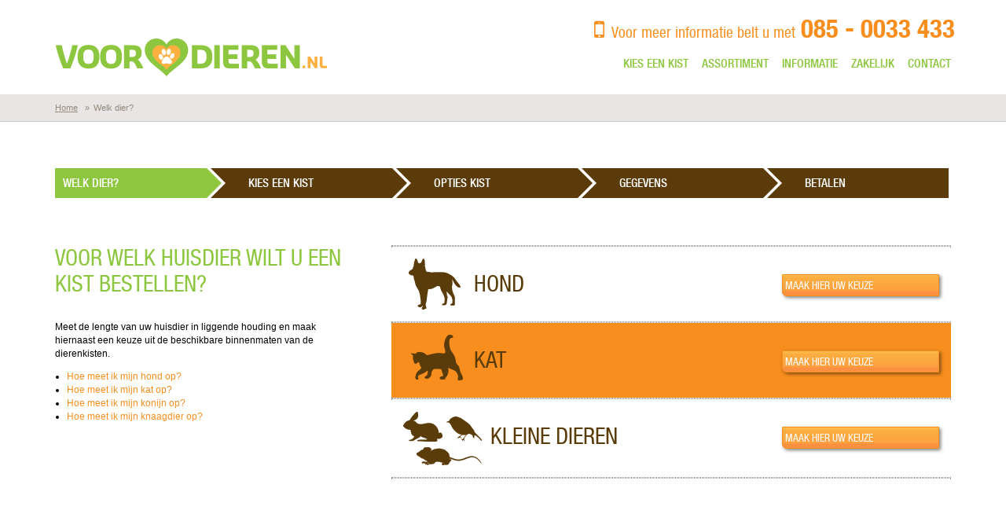

--- FILE ---
content_type: text/html; charset=UTF-8
request_url: https://voordieren.nl/shop.categories/id=2
body_size: 3574
content:
<!DOCTYPE HTML>
<html id="html" xmlns="http://www.w3.org/1999/xhtml" lang="" class="no-js desktop">
<head>
	<title>Begraaf of cremeer uw huisdier in een dierendoodskist</title>
	
	<!-- set charset -->
	<meta http-equiv="Content-Type" content="text/html; charset=UTF-8"/>
	
	<!-- searchmachines meta tags -->
	<meta name="description" content="Bent u op zoek naar een waardig afscheid voor uw geliefde huisdier bij het dierencrematorium, dierenbegraafplaats of in eigen tuin? Kies ervoor om uw hond, kat of ander huisdier te begraven of cremeren in een dieren grafkist."/>
	<meta name="keywords" content="dierenuitvaart, dierenuitvaartkist, dierendoodskist, dieren grafkist, dierenkist, huisdierkist, crematie huisdier, crematie hond, crematie kat, dierencrematie, dierencrematorium, dierenbegraafplaats, huisdierbegrafenis, dierenafscheid, dierenurn"/>
	<meta name="language" content=""/>

	<!-- og -->
	<meta property="og:image" content="https://voordieren.nl/img/logo.jpg"/>
	<meta property="og:title" content="Begraaf of cremeer uw huisdier in een dierendoodskist"/>
	<meta property="og:site_name" content="VoorDieren.nl"/>
	
	<!-- mobile -->
	<meta id="meta_viewport" name="viewport" content="width=device-width"/>  
	
		
	<!-- base -->
	<base href="https://voordieren.nl/"/>
	
	<!-- favicon -->
	<link rel="shortcut icon" href="https://voordieren.nl/favicon.ico" type="image/x-icon" />
	
	<!-- fonts -->
	<link rel="StyleSheet" href="css/fonts/font-awesome.min.css" type="text/css"/>
	<link rel="StyleSheet" href="css/fonts/helveticaneue.css" type="text/css"/>
	
	<!-- css -->	
	<link rel="StyleSheet" href="css/bootstrap.css" type="text/css"/>
	<link rel="StyleSheet" href="css/cerabox.css" type="text/css"/>
	<link rel="StyleSheet" href="css/default.css" type="text/css"/>
	<link rel="StyleSheet" href="css/desktop.css?v=1" type="text/css"/>
	<link rel="StyleSheet" href="css/mobile.css" type="text/css"/>
	<link rel="StyleSheet" href="css/spectrum.css" type="text/css"/>
	
	<!-- jquery -->
	<script type="text/javascript" src="https://ajax.googleapis.com/ajax/libs/jquery/1.10.1/jquery.js"></script>
	<script> var $j = jQuery.noConflict(); </script>
	<script src="js/greensock/tweenmax.min.js"></script>
	<script src="js/greensock/jquery.gsap.min.js"></script>	
	
	<!-- javascript -->
	<script type="text/javascript" src="js/respond.js"></script>
	<script type="text/javascript" src="js/mootools-core.js"></script>
	<script type="text/javascript" src="js/mootools-more.js"></script>
	<script type="text/javascript" src="js/modernizr.js"></script>
	<script type="text/javascript" src="js/spectrum.js"></script>
	<script type="text/javascript" src="js/purr.js"></script>
	<script type="text/javascript" src="js/cerabox.js"></script>
	<script type="text/javascript" src="js/ui.js"></script>
	<script type="text/javascript" src="js/scripts.js"></script>
	
		
			
	
	<!--[if lt IE 9]>
		<script src="https://ie7-js.googlecode.com/svn/version/2.1(beta4)/IE9.js"></script>
	<![endif]-->

			<!-- conversion/tracking/analytics scripts -->
		<script>
  (function(i,s,o,g,r,a,m){i['GoogleAnalyticsObject']=r;i[r]=i[r]||function(){
  (i[r].q=i[r].q||[]).push(arguments)},i[r].l=1*new Date();a=s.createElement(o),
  m=s.getElementsByTagName(o)[0];a.async=1;a.src=g;m.parentNode.insertBefore(a,m)
  })(window,document,'script','//www.google-analytics.com/analytics.js','ga');

  ga('create', 'UA-55168842-1', 'auto');
  ga('send', 'pageview');

</script>		
</head>
<body id="body" class="shop categories">

	<div id="fb-root"></div>
	<script>(function(d, s, id) {
	  var js, fjs = d.getElementsByTagName(s)[0];
	  if (d.getElementById(id)) return;
	  js = d.createElement(s); js.id = id;
	  js.src = "//connect.facebook.net/en_US/sdk.js#xfbml=1&appId=100881416679212&version=v2.0";
	  fjs.parentNode.insertBefore(js, fjs);
	}(document, 'script', 'facebook-jssdk'));</script>

	<div id="site">
	
		<div id="header" class="clearfix">
			
			<div class="main">
				<div class="container clearfix">
				
					<h3 class="call clearfix"><span class="fa fa-mobile"></span> Voor meer informatie belt u met <strong>085 - 0033 433</strong></h3>

					<div class="logo"><a href="https://voordieren.nl/home" class="hide-text"><h2>VoorDieren.nl</h2></a></div>

						
					
						<div class="menu clearfix">
							<ul class="list-inline pull-right">
																	<li class=""><a href="https://voordieren.nl/kies-een-dierenkist" rel="" class="">Kies een kist</a>
																			</li>
																	<li class=""><a href="https://voordieren.nl/assortiment" rel="" class="">Assortiment</a>
																			</li>
																	<li class=""><a href="https://voordieren.nl/informatie-over-dierenkisten" rel="" class="">Informatie</a>
																				<ul>
																							<li><a href="https://voordieren.nl/begraven-in-een-dierenkist" rel="" class="">Begraven in een dierenkist</a></li>
																							<li><a href="https://voordieren.nl/cremeren-in-een-dierenkist" rel="" class="">Cremeren in een dierenkist</a></li>
																							<li><a href="https://voordieren.nl/kistsoorten" rel="" class="">Kistsoorten</a></li>
																							<li><a href="https://voordieren.nl/materiaal-van-de-kisten" rel="" class="">Materiaal van de kisten</a></li>
																							<li><a href="https://voordieren.nl/personaliseer-je-dierenkist" rel="" class="">Personaliseren</a></li>
																							<li><a href="https://voordieren.nl/educatie" rel="" class="">Educatie</a></li>
																					</ul>
																			</li>
																	<li class=""><a href="https://voordieren.nl/zakelijk" rel="" class="">Zakelijk</a>
																			</li>
																	<li class=""><a href="https://voordieren.nl/contact" rel="" class="">Contact</a>
																			</li>
															</ul>
						</div>
						
						<!--
						<div class="menu mobile_menu no_desktop">
							<select id="mobile_menu">
																	<option value="https://voordieren.nl/kies-een-dierenkist" >Kies een kist</option>
																										<option value="https://voordieren.nl/assortiment" >Assortiment</option>
																										<option value="https://voordieren.nl/informatie-over-dierenkisten" >Informatie</option>
										
																					<option value="https://voordieren.nl/begraven-in-een-dierenkist" >&nbsp;&nbsp;-&nbsp;&nbsp;Begraven in een dierenkist</a></option>
																					<option value="https://voordieren.nl/cremeren-in-een-dierenkist" >&nbsp;&nbsp;-&nbsp;&nbsp;Cremeren in een dierenkist</a></option>
																					<option value="https://voordieren.nl/kistsoorten" >&nbsp;&nbsp;-&nbsp;&nbsp;Kistsoorten</a></option>
																					<option value="https://voordieren.nl/materiaal-van-de-kisten" >&nbsp;&nbsp;-&nbsp;&nbsp;Materiaal van de kisten</a></option>
																					<option value="https://voordieren.nl/personaliseer-je-dierenkist" >&nbsp;&nbsp;-&nbsp;&nbsp;Personaliseren</a></option>
																					<option value="https://voordieren.nl/educatie" >&nbsp;&nbsp;-&nbsp;&nbsp;Educatie</a></option>
																																				<option value="https://voordieren.nl/zakelijk" >Zakelijk</option>
																										<option value="https://voordieren.nl/contact" >Contact</option>
																								</select>
						</div>
						-->
						
									
				</div>
			</div>
			
				
				
				<div class="breadcrumb">
					<div class="container clearfix">
					
						<ul class="list-inline">
							<li><a href="https://voordieren.nl/home">Home</a></li>
														<li class="active">Welk dier?</li>
						</ul>
						
					</div>
				</div>
				
				
		</div>
		
			<div id="content">
			<div class="container clearfix">
		
				<div class="steps clearfix">
	<ol>
		<li class="step1 active"><span>Welk dier?</span></li>
    	<li class="step2"><span>Kies een kist</span></li>	
    	<li class="step3 "><span>Opties kist</span></li>
    	<li class="step4"><span>Gegevens</span></li>
    	<li class="step5"><span>Betalen</span></li>
	</ol>
</div>

<form id="step_1_form" method="post" action="https://voordieren.nl/shop.categories/id=2?q=set">

	<input type="hidden" name="category_id" id="category_id" value="2" />

	<div class="content clearfix">
	
		<div class="col-sm-8 text">
		
			<h2>Voor welk huisdier wilt u een kist bestellen?</h2>
			<p>Meet de lengte van uw huisdier in liggende houding en maak hiernaast een keuze uit de beschikbare binnenmaten van de dierenkisten.&nbsp;</p>

<ul>
	<li><a  class="lightbox"  href="http://www.voordieren.nl/var/mediapool/files/Hond4%281%29.jpg">Hoe meet ik mijn hond op?</a></li>
	<li><a  class="lightbox"  href="http://www.voordieren.nl/var/mediapool/files/kat2%281%29.jpg">Hoe meet ik mijn kat op?</a></li>
	<li><a  class="lightbox"  href="http://www.voordieren.nl/var/mediapool/files/Konijn2%281%29.jpg">Hoe meet ik mijn konijn op?</a></li>
	<li><a  class="lightbox"  href="http://www.voordieren.nl/var/mediapool/files/Muis2.jpg">Hoe meet ik mijn knaagdier op?</a></li>
</ul>
			
		</div>
		
		<div class="col-sm-15 col-sm-offset-1 categories">
			
							
				<div class="hr-dotted no-mrg"></div>
				
				<div class="category_item clearfix " data:category_id="1">
				
					<img src="https://voordieren.nl/var/upload/icon_hond_bruin.png" class="pull-left"/>
				
					<h2 class="no-mrg">Hond</h2>
				
											
						<div class="btn btn-orange pull-right">Maak hier uw keuze</div>
						
													
							<select class="enabled" size="5" multiple="multiple" name="sub_category_id[1]">
																	<option value="5" >20 cm - 30 cm</option>
																	<option value="6" >31 cm - 50 cm</option>
																	<option value="7" >51 cm - 70 cm</option>
																	<option value="8" >71 cm - 100 cm</option>
																	<option value="9" >101 cm - 140 cm</option>
															</select>
							
						
									
				</div>
							
							
				<div class="hr-dotted no-mrg"></div>
				
				<div class="category_item clearfix active" data:category_id="2">
				
					<img src="https://voordieren.nl/var/upload/icon_kat_bruin.png" class="pull-left"/>
				
					<h2 class="no-mrg">Kat</h2>
				
											
						<div class="btn btn-orange pull-right">Maak hier uw keuze</div>
						
													
							<select class="enabled" size="3" multiple="multiple" name="sub_category_id[2]">
																	<option value="13" >20 cm - 30 cm</option>
																	<option value="14" >31 cm - 50 cm</option>
																	<option value="15" >51 cm - 75 cm</option>
															</select>
							
						
									
				</div>
							
							
				<div class="hr-dotted no-mrg"></div>
				
				<div class="category_item clearfix " data:category_id="3">
				
					<img src="https://voordieren.nl/var/upload/icon_klein_bruin.png" class="pull-left"/>
				
					<h2 class="no-mrg">Kleine dieren</h2>
				
											
						<div class="btn btn-orange pull-right">Maak hier uw keuze</div>
						
													
							<select class="enabled" size="2" multiple="multiple" name="sub_category_id[3]">
																	<option value="12" >Tot 18 cm</option>
																	<option value="11" >19 cm - 30 cm</option>
															</select>
							
						
									
				</div>
							
						
			<div class="hr-dotted"></div>
			
		</div>

	</div>
	
<!--	
	<div class="nav col-sm-24">
	
		<a href="javascript:void(0);" onclick="$('step_1_form').submit();" class="btn btn-orange btn-lg text-left pull-right">Verder naar stap 2 <span class="fa fa-angle-double-right"></span></a>
	
	</div>
-->

</form>

<script>

	window.addEvent('domready', function(){
		
		$$('.category_item .btn').show();
		$$('.category_item select.enabled').hide();
		
		$$('.category_item, .category_item select').addEvent('click', function(e){
			e.stop(); e.preventDefault();
			$$('.category_item').removeClass('active');
			this.addClass('active');
			
			
			if(e.target.tagName != 'SELECT'){
			
				$('category_id').set('value', this.get('data:category_id'));
				$$('.category_item .btn').show();
				$$('.category_item select.enabled').hide();
				this.getElements('.btn').hide();
				this.getElements('select.enabled').show();
				
			} else {
				
				$('category_id').set('value', this.getParent().get('data:category_id'));
				$$('.category_item .btn').show();
				$$('.category_item select.enabled').hide();
				this.getParent().getElements('.btn').hide();
				this.getParent().getElements('select.enabled').show();
				
			}
		});
		
				
			$$('.category_item select.enabled').addEvent('click', function(e){
				e.stop(); e.preventDefault();
				$('category_id').set('value', this.getParent().get('data:category_id'));
				$('content').tween('opacity', 0.5);
				$('step_1_form').submit();
			});
		
				
		$$('.category_item select.enabled').addEvent('change', function(e){
			e.stop(); e.preventDefault();
			$('category_id').set('value', this.getParent().get('data:category_id'));
			$('content').tween('opacity', 0.5);
			$('step_1_form').submit();
		});
			
	});

</script>
			</div>
		</div>
			
		<div id="footer">
		
			<div class="main">
				<div class="container clearfix">
				
					<div class="col-sm-11 menu">
						
						<ul>
							<li>
								<h3>Sitemap</h3>
								<hr />
								<ul>
																			<li><a href="https://voordieren.nl/home">Home</a></li>
																			<li><a href="https://voordieren.nl/kies-een-dierenkist">Kies een kist</a></li>
																			<li><a href="https://voordieren.nl/informatie-over-dierenkisten">Informatie</a></li>
																			<li><a href="https://voordieren.nl/zakelijk">Zakelijk</a></li>
																			<li><a href="https://voordieren.nl/contact">Contact</a></li>
																	</ul>
							</li>
							<li>
								<h3>Dierenkisten</h3>
								<hr />
								<ul>
																			<li><a href="https://voordieren.nl/shop.product_group/id=1/basic-kartonnen-kist.html">Basic (kartonnen kist)</a></li>
																			<li><a href="https://voordieren.nl/shop.product_group/id=2/essential-hout-rechthoekig.html">Essential (hout rechthoekig)</a></li>
																			<li><a href="https://voordieren.nl/shop.product_group/id=3/elegant-hout-ovaal.html">Elegant (hout ovaal)</a></li>
																			<li><a href="https://voordieren.nl/shop.product_group/id=4/natural-gevlochten-wilgentwijgen.html">Natural (gevlochten wilgentwijgen)</a></li>
																			<li><a href="https://voordieren.nl/shop.product_group/id=6/classic-round-ronde-rietenkist.html">Classic Round (Ronde rietenkist)</a></li>
										
								</ul>
							</li>
						</ul>
					
					</div>
	
					<div class="col-sm-6 social clearfix">
						
						<div class="col-sm-8">
							<div class="fb-like" data-href="https://facebook.com/voordierennl" data-layout="button" data-action="like" data-show-faces="false" data-share="false"></div>
						</div>
						
						<div class="col-sm-15 col-sm-offset-1">
							Like VoorDieren.nl op Facebook
						</div>
						<div class="divider"></div>
						
						<hr />
						
						<!--

						<div class="pull-left">Meer Social Media</div>

						<ul class="list-inline pull-right">
							<li><a href="#youtube" class="hide-text youtube">YouTube</a></li>
						</ul>
						
						<hr />
						
						-->
						
						<div class="clearfix">
							
							<div class="col-sm-7 col-md-5 col-sm-offset-1"><img src="img/footer_ideal.png"/></div>
							<div class="col-sm-15 col-md-16 col-sm-offset-1">Ge&shy;mak&shy;kelijk be&shy;tal&shy;en met iDeal</div>
					
						</div>
					
					</div>
					
					<div class="col-sm-6 col-sm-offset-1 contact clearfix">
						
						<img src="img/footer_logo.png" class="img-responsive"/>
						<br />
						Veldkersweg 34<br />3053 JR<br />Rotterdam<br />
						<br />
						T. 085 - 0033 433<br />
						E. <a href="mailto:info@voordieren.nl">info@voordieren.nl</a><br />
						<br />
						KVK 52642933<br />
 						BTW 2002.26.861.B01<br />
					</div>
					
			
				</div>
			</div>
			
			<div class="bottom">
				<div class="container clearfix">
				
					<div class="copyright pull-left">
						&copy;2026 - VoorDieren.nl
					</div>
					
					<div class="credits pull-right">
						Webdesign <a href="http://www.chemicalfrog.nl" target="_blank">Chemical Frog</a> | Techniek <a href="http://www.mikoon.nl" target="_blank">Mikoon Webservices</a>
					</div>
				
				</div>
			</div>
		
		</div>

	</div>
	
	<!-- notification -->
	
		
</body>
</html>


--- FILE ---
content_type: text/css; charset=utf-8
request_url: https://voordieren.nl/css/fonts/helveticaneue.css
body_size: 153
content:
/* Generated by Font Squirrel (http://www.fontsquirrel.com) on July 23, 2014 */

@font-face {
    font-family: 'helvetica_neue_lt_std';
    src: url('helveticaneueltstd-cn-webfont.eot');
    src: url('helveticaneueltstd-cn-webfont.eot?#iefix') format('embedded-opentype'),
         url('helveticaneueltstd-cn-webfont.woff') format('woff'),
         url('helveticaneueltstd-cn-webfont.ttf') format('truetype');
    font-weight: normal;
    font-style: normal;
}

@font-face {
    font-family: 'helvetica_neue_lt_std';
    src: url('helveticaneueltstd-mdcn-webfont.eot');
    src: url('helveticaneueltstd-mdcn-webfont.eot?#iefix') format('embedded-opentype'),
         url('helveticaneueltstd-mdcn-webfont.woff') format('woff'),
         url('helveticaneueltstd-mdcn-webfont.ttf') format('truetype');
    font-weight: 500;
    font-style: normal;
}

@font-face {
    font-family: 'helvetica_neue_lt_std';
    src: url('helveticaneueltstd-bdcn-webfont.eot');
    src: url('helveticaneueltstd-bdcn-webfont.eot?#iefix') format('embedded-opentype'),
         url('helveticaneueltstd-bdcn-webfont.woff') format('woff'),
         url('helveticaneueltstd-bdcn-webfont.ttf') format('truetype');
    font-weight: 700;
    font-style: normal;
}



--- FILE ---
content_type: text/css; charset=utf-8
request_url: https://voordieren.nl/css/default.css
body_size: 1891
content:
body{ 	
	font-family: arial, helvetica, sans-serif; 
	color: #000000;
	margin: 0px;
	padding: 0px;
	font-size: 12px;
	min-width: 960px;
}

#site{ position: relative; min-width: 768px; }

p{ margin: 0px 0px 1em 0px; padding: 0px; }
div.divider{ clear: both; height: 0px; overflow: hidden; font-size: 0px; margin: 0px; padding: 0px; }
div.outer{ width: 100%; }
.hide-text{ text-indent: 100%; white-space: nowrap; overflow: hidden; margin: 0px; padding: 0px; }
a{ color: #F88E1E; transition: color 0.5s; }
a:hover{ color: #000000; transition: color 0s;}

.no-pad{ padding: 0px !important; }
.no-mrg{ margin: 0px !important; }

h2, h3, h4, h5{ font-family: helvetica_neue_lt_std; font-weight: bold; text-transform: uppercase; }

.desktop .no_desktop { display: none !important; }
.mobile  .no_mobile{ display: none !important; }

/* purr */
.purr-wrapper{ margin: 20px; }
.purr-alert{ cursor: pointer; margin-bottom:10px; padding:20px; background: url('../img/dash/close.png') top right no-repeat #555555; color:#ffffff; font-weight: bold; border-radius:5px; box-shadow: 0 0 10px rgba(0,0,0,.25); width: 400px; }
.purr-alert button{	font-size:10px;	margin:0 5px; }
.purr-alert.error{ background-color: #E20813; }
.purr-alert.warning{ background-color: #E20813; }
.purr-alert.success{ background-color: #A3D04F; }
.purr-alert.notice{	background-color: #005BAB; }
.purr-button-wrapper{ text-align:center; }

/* header */
#header{ position: relative; z-index: 100; }

#header .top{ height: 40px; line-height: 40px; background: #B0A48C; color: #ffffff; }
#header .top .welcome a{ color: #ffffff; text-decoration: underline; }
#header .top .welcome a:hover{ color: #ffffff; }

#header .top .menu ul li{ padding: 0px; color: #8B7F67; color: #ffffff;}
#header .top .menu ul li:before{ content: '|'; }
#header .top .menu ul li:last-child:after{ content: '|'; }
#header .top .menu ul li a{ padding: 0px 1em; color: #ffffff; }
#header .top .menu ul li a:hover{ padding: 0px 1em; color: #fcb040; }

#header .main{ height: 120px; }
#header .main .container{ position: relative; } 

#header .main .logo{ position: absolute; margin-top: 48px; z-index: 10; }
#header .main .logo a{ display: block; }
#header .main .logo a h2{ margin: 0px; padding: 0px; background: url('../img/logo.png'); width: 350px; height: 50px; }

#header .main .call{ position: absolute; right: 0px; font-weight: normal; font-family: helvetica_neue_lt_std; font-weight: normal; color: #F88E1E; text-transform: none; font-size: 20px; line-height: 34px; }
#header .main .call span{ font-size: 30px; margin-right: 5px; }
#header .main .call strong{ padding-left: 2px; font-weight: bold; font-size: 34px; text-decoration: none; }
#header .main .call a:hover{ opacity: 0.5; color: #F88E1E; }

/* menu */
#header .main .menu{ position: relative; left: 7px; margin-top: 63px; font-family: helvetica_neue_lt_std; font-weight: 500; }
#header .main .menu ul{ margin: 0px; padding: 0px; }
#header .main .menu ul li{ padding: 0px; margin: 0px 0px; }
#header .main .menu ul li a{ display: block; color: #8dc63f; text-transform: uppercase; font-size: 16px; padding: 7px; }

#header .main .menu>ul>li:hover>a{ background: #8EC63F; color: #ffffff; text-decoration: none; border-radius: 4px 4px 0px 0px; }

#header .main .menu ul li.active{ font-weight: bold; }
#header .main .menu ul li.active a{ font-weight: bold; color: #F88E1E; }

#header .main .menu ul li ul{ position: absolute; display: none; background-color: #8DC73F; border-bottom: 4px solid #51800C; padding: 5px; border-radius: 0px 4px 4px 4px; box-shadow: 2px 2px 3px rgba(0,0,0,0.2); z-index: 10; }
#header .main .menu ul li:hover ul li{ float: none; display: block; width: 100%; white-space: nowrap; border-bottom: 1px solid #52810D; }
#header .main .menu ul li:hover ul li:last-child{ border-bottom: 0px; }
#header .main .menu ul li:hover ul li a{ color: #52810D; padding: 5px 30px 5px 2px; display: block; }
#header .main .menu ul li:hover ul li:hover a{ color: #ffffff; text-decoration: none; }

#header .main .menu ul li.active:hover ul li a{ font-weight: normal; background: none; }
#header .main .menu ul li.active:hover ul li:hover a{ color: #ffffff; font-weight: bold; text-decoration: none; }

#header .main .menu ul li:hover ul{ display: block; }
#header .main .menu ul li:hover ul, #menu ul  li.sfhover ul {  display: block; }

#header .main .mobile_menu{ float: right; margin-top: 65px; }
#header .main .mobile_menu select{ font-size: 16px; padding: 5px; min-width: 200px; }

/* breadcrumb */
#header .breadcrumb{ height: 34px; line-height: 34px; padding: 0px; margin: 0px; list-style: none; border-radius: 0px; background-color: #E9E5E4; color: #928a7d; box-shadow: 0px 1px 1px rgba(0,0,0,0.2); }
#header .breadcrumb ul{ margin: 0px; padding: 0px; font-size: 11px; }
#header .breadcrumb ul li{ padding: 0px; }
#header .breadcrumb ul li + li:before { content: '\00BB'; line-height: 11px; padding: 0px 0.5em; }
#header .breadcrumb ul li a{ color: #928a7d; margin: 0px; text-decoration: underline; }
#header .breadcrumb ul li a:hover { color: #412D02; }

/* footer */
#footer{ width: 100%; left: 0px; }

#footer hr{ display: block; border: 0px; width: 100%; color: #568E1D; background-color: #568E1D; height: 1px; border-bottom: 1px solid #A2D049; margin: 1em 0px; padding: 0px; }

#footer .main{ padding: 75px 0px; background: #8DC63F; color: #ffffff; }

#footer .main .menu ul{ list-style: none; padding: 0px; margin: 0px; }
#footer .main .menu>ul>li{ float: left; width: 33%; margin-right: 8%; }
#footer .main .menu ul li h3{ font-family: helvetica_neue_lt_std; font-size: 16px; font-weight: normal; }
#footer .main .menu ul li h3:before{ content: '\00BB'; color: #F88E1E; padding-right: 0.25em; font-size: 20px; font-weight: normal; }
#footer .main .menu ul li ul{ margin-left: 0.4em; }
#footer .main .menu ul li ul li a{ color: #568E1D; white-space: nowrap; }
#footer .main .menu ul li ul li a:before{ content: "- "; }
#footer .main .menu ul li ul li a:hover{ color: #ffffff; }

#footer .main .ideal{ text-transform: uppercase; font-family: helvetica_neue_lt_std; font-size: 16px; }

#footer .main .social{ text-transform: uppercase; font-family: helvetica_neue_lt_std; font-size: 16px; }
#footer .main .social ul li{ margin: 0px; padding: 0px; }
#footer .main .social ul li a{ display: block; width: 22px; height: 22px; }
#footer .main .social ul li a.twitter{ background: url('../img/footer_icon_twitter.png'); }
#footer .main .social ul li a.youtube{ background: url('../img/footer_icon_youtube.png'); }
#footer .main .social ul li a.linkedin{ background: url('../img/footer_icon_linkedin.png'); }

#footer .main .contact{ background: url('../img/footer_contact_bg.jpg'); border-radius: 10px; padding: 24px 18px; }

#footer .bottom{ height: 48px; line-height: 48px; background: url('../img/footer_bottom_bg.gif') #3A6106; color: #8DC63F;  }
#footer .bottom a{ color: #8DC63F; text-decoration: underline; } 
#footer .bottom a:hover{ color: #ffffff; }

.align-bottom{ position: absolute; bottom: 0px; }

/* buttons */
.btn{ border-radius: 0px 0px 0px 6px; box-shadow: 2px 2px 4px rgba(0,0,0,0.5); font-family: helvetica_neue_lt_std; font-weight: normal; color: #ffffff; text-align: left; text-transform: uppercase; padding: 6px 10px 6px 12px; font-size: 14px; margin: 0px 0px 0.5em 0px; }
.btn:hover{ color: #f0f0f0; }

	/* sizes */
	.btn-sm{ color: #ffffff; text-transform: uppercase; padding: 4px 8px 4px 10px; font-size: 12px; margin: 0px 0px 0.5em 0px; }
	.btn-lg{ color: #ffffff; text-transform: uppercase; padding: 10px 10px 10px 20px; font-size: 18px; margin: 0px 0px 0.5em 0px; }
	
	/* arrows */
	.btn span{ width: 18px; text-align: right; margin-left: 20px; font-size: 14px; }
	.btn-sm span{ width: 14px; text-align: right; margin-left: 16px; font-size: 12px; }
	.btn-lg span{ width: 18px; text-align: right; margin-left: 20px; font-size: 18px; }
	
	/* align */
	.btn.text-right{ border-radius: 0px 0px 6px 0px; }
	.btn.text-right span{ text-align: left; margin-left: 0px; margin-right: 20px;  }
	.btn.btn-bottom{ position: relative; bottom: -10px; }
	
	/* colors */
	.btn.btn-orange{ background: url('../img/button_bg_orange.gif') top right repeat-x #FCB040; border: 1px solid #F88E1E; }
	.btn.btn-brown{ background: url('../img/button_bg_brown.gif') top right repeat-x #5B3B0A; border: 1px solid #5A3C0A; }
	.btn.btn-green{ background: #8EC63F; border: 1px solid #568E1D; }
	
/* paging */
#content .paging{ text-align: center; margin-bottom: 30px; }
#content .paging ul li{  }
#content .paging ul li a{ background-color: #8DC53E; color: #ffffff; border: 0px; border-radius: 0px; margin: 0px 3px; }
#content .paging ul li a:hover{ background-color: #FCB040; }
#content .paging ul li.active a{ background-color: #FCB040; }
#content .paging ul li.disabled a{ background-color: #DDEEC4; }

--- FILE ---
content_type: text/css; charset=utf-8
request_url: https://voordieren.nl/css/desktop.css?v=1
body_size: 2205
content:
/* layout */
#content{ padding: 60px 0px; }
#content .content{ position: relative; margin-bottom: 30px; }

/* headings */
#content h2{ font-family: helvetica_neue_lt_std; font-weight: normal; color: #5A3C0A; font-size: 30px; margin: 0px 0px 1em 0px; padding: 0px; }
#content h3{ font-family: helvetica_neue_lt_std; font-weight: normal; color: #5A3C0A; font-size: 20px; margin: 0px 0px 1em 0px; padding: 0px; }

#content .text h2{ color: #8dc63f; }

/* common elements */
#content div.hr-dotted{ border: 1px dotted #969696; margin-bottom: 15px; }
#content .content ul{ margin: 0px 0px 1em 1.25em; padding: 0px; }

.home #content{ padding-top: 0px; }

/* submenu */
#content .submenu{ padding: 7px; box-shadow: 0px 0px 2px #d0d0d0; }
#content .submenu .inner{ background-color: #8DC63F; padding: 7px; }
#content .submenu .inner ul{ margin: 0px; padding: 0px; list-style: none; }
#content .submenu .inner>ul>li a{ display: block; padding-left: 1em; color: #fff; text-decoration: none; font-family: helvetica_neue_lt_std; font-weight: normal; text-transform: uppercase; font-size: 16px; }
#content .submenu .inner>ul>li a:before{ position: absolute; margin-left: -0.75em; margin-top: -5px; content: '\00BB'; color: #F88E1E; font-size: 20px; font-weight: normal; }
#content .submenu .inner>ul>li a:hover{ color: #F88E1E; }
#content .submenu .inner>ul>li.active a{ font-weight: bold; }
#content .submenu .inner ul li ul li a{ text-decoration: none; text-transform: none; font-size: 12px; }
#content .submenu .inner>ul>li ul li a:before{ content: '- '; color: #fff; padding-right: 0.25em; font-size: 20px; font-weight: normal; }
#content .submenu .inner>ul>li ul li.active a{ font-weight: bold; }

/* side buttons */
#content .side-buttons{ text-align: center; }
#content .side-buttons h3{ font-family: helvetica_neue_lt_std; font-weight: normal; font-size: 24px; text-transform: uppercase; color: #8dc63f; }
#content .side-buttons .item{ padding: 7px; box-shadow: 0px 0px 2px #d0d0d0; margin-bottom: 10px; }
#content .side-buttons .item a{ display: block; white-space: nowrap; padding: 10px; background-color: #5A3B0A; color: #fff; font-family: helvetica_neue_lt_std; font-weight: normal; font-size: 20px; text-transform: uppercase; text-decoration: none; transition: 0.5s; }
#content .side-buttons .item a .img{ margin-bottom: 7px; min-height: 60px; }
#content .side-buttons .item a:hover{ background-color: #FCB040; transition: 0s; }

#content .side-buttons .more{ padding: 7px; box-shadow: 0px 0px 2px #d0d0d0; border-radius: 0px 0px 0px 8px; }
#content .side-buttons .more a{ white-space: normal; box-shadow: none; margin-bottom: 0px; }
#content .side-buttons .more  span{ width: 18px; text-align: left; margin-left: 0px; font-size: 14px; }
	
/* slideshow */
#content .slideshow{ margin-bottom: 60px; }
#content .slideshow .tp-banner .content{ color: #fff; font-size: 14px; }
#content .slideshow .tp-banner .content h2{ font-weight: normal; font-size: 54px; text-shadow: 1px 1px #000; }

/* home */
.home #content .home-container{ margin-bottom: 60px; }
.home #content .home-container:last-child{ margin-bottom: 0px; }

.home #content .home-content{ background: url('../img/home_promo_bg.jpg') bottom left no-repeat; background-size: cover; }
.home #content .home-content .inner{ padding: 0px 30px 30px 30px; min-height: 342px; }
.home #content .home-content h1{ font-family: helvetica_neue_lt_std; font-weight: normal; font-size: 28px; text-transform: uppercase; color: #8dc63f; margin: 0px 0px 1em 0px; }

.home #content .side-buttons .item{ margin-bottom: 4.166666666666667%; }
.home #content .side-buttons .btn{ font-size: 12px; }

.home #content .home-banners .banner{ margin-top: 2px; padding: 7px; box-shadow: 0px 0px 2px #d0d0d0; }
.home #content .home-banners .banner a{ position: relative; display: block; }
.home #content .home-banners .banner h3{ position: absolute; bottom: 0px; width: 100%; color: #fff; background-color: rgba(90, 59, 10, 0.75); margin: 0px; padding: 0px;  text-shadow: 1px 1px #000; transition: 0.5s; }
.home #content .home-banners .banner:hover h3{ background-color: rgba(247, 148, 29, 0.75); transition: 0s; }
.home #content .home-banners .banner h3 span{ display: block; padding: 7px; }

.home #content .home-news h2{ color: #fff; background-color: #8DC63F; padding: 7px; margin: 0px 0px 15px 0px; font-weight: normal; font-size: 24px; }
.home #content .home-news .item{ margin-bottom: 9px; }
.home #content .home-news .item h3{ color: #8DC63F; font-size: 16px; font-weight: 500; margin: 0px 0px 7px 0px; }
.home #content .home-news .item .date{ font-size: 11px; color: #888888; text-transform: lowercase; margin-bottom: 0px; }
.home #content .home-news .item a{ text-decoration: underline; }

/* news */
.news #content .article-content .content .item h3{ font-size: 14px; font-weight: 500; margin: 0.5em 0px; }
.news #content .article-content .content .item .date{ color: #888888; text-transform: lowercase; margin-bottom: 0.5em; }
.news #content .article-content .content .item a{ text-decoration: underline; }

/* article */
#content .article-content{ padding-right: 5%; }
#content .article-content .image{ padding: 7px; box-shadow: 0px 0px 2px #d0d0d0; margin-bottom: 25px; }
#content .article-content h1{ font-family: helvetica_neue_lt_std; font-weight: 400; font-size: 30px; text-transform: uppercase; color: #8dc63f; margin: 15px 0px; padding: 0px; }

/* progress steps */
.shop #content .steps{ margin-bottom: 60px; }
.shop #content .steps ol{ list-style: none; list-style-image: none; width: 100%; text-transform: uppercase; padding: 0px; margin: 0px; font-family: helvetica_neue_lt_std; font-weight: 500; font-size: 16px; } 
.shop #content .steps ol li{ position: relative; float: left; min-width: 152px; line-height: 18px; margin-left: 43px; text-align: left; color: #fff; background-color: #5B3B0A; }
.shop #content .steps ol li span{ display: block; padding: 10px; }
.shop #content .steps ol li span a{ color: #fff; }

.shop #content .steps ol li:after{ position: absolute; top: 50%; left: 100%; content: " "; height: 0; width: 0; border: solid transparent; border-left-color: #5B3B0A; border-width: 19px; margin-top: -19px; }
.shop #content .steps ol li:first-child{ margin-left: 0; }
.shop #content .steps ol li:first-child span:after{ border: none; }
.shop #content .steps ol li:last-child:after { border-width: 0; }
.shop #content .steps ol li span:after{ position: absolute; top: 50%; right: 100%; content: " "; height: 0; width: 0; font-size: 0px; border: solid #5B3B0A; border-left-color: transparent; border-width: 19px; margin-top: -19px; }

.shop #content .steps ol li.done{ background: url('../img/check.png') center right no-repeat #8EC63F; }
.shop #content .steps ol li.done:after{ border-left-color: #8EC63F; }
.shop #content .steps ol li.done span{ padding-right: 30px; }
.shop #content .steps ol li.done span:after{ border-color: #8EC63F; border-left-color: transparent; }      
.shop #content .steps ol li.active{ background: #8EC63F; }
.shop #content .steps ol li.active:after{ border-left-color: #8EC63F; }
.shop #content .steps ol li.active span:after{ border-color: #8EC63F; border-left-color: transparent; }   

@media(min-width: 1200px){
	.shop #content .steps ol li span{ font-size: 16px; } 
	.shop #content .steps ol li{ min-width: 193px; }	
}

/* categories */
.shop.categories #content .content .category_item{ padding: 15px; cursor: pointer; display: block; transition: 0.5s; }
.shop.categories #content .content .category_item:hover{ background-color: #F88E1E; color: #fff; transition: 0s;}
.shop.categories #content .content .category_item.active{ background-color: #F88E1E; color: #fff; }
.shop.categories #content .content .category_item img{ margin-right: 10px; }
.shop.categories #content .content .category_item h2{ float: left; line-height: 65px; }
.shop.categories #content .content .category_item .btn{ float: right; padding: 3px; min-width: 200px; margin-top: 20px; }
.shop.categories #content .content .category_item select{ float: right; padding: 3px; min-width: 200px; margin-top: 20px; color: #000; }
.shop.categories #content .content .category_item select:disabled{ background-color: #e0e0e0; color: #777; }
.shop.categories #content .content .category_item select option{ color: #000; display: block; }

/* products */
.shop.products #content .content .toggler{ padding: 15px; transition: 0.5s; display: block; }
.shop.products #content .content .toggler h2{ margin-bottom: 15px; }
.shop.products #content .content .product_item{ padding: 15px; padding-top: 0px; } 
.shop.products #content .content .product_item .text{ position: relative; }
.shop.products #content .content .product_item .text .details{  }
.shop.products #content .content .product_item .text .details a{ padding: 3px; }
.shop.products #content .content .product_item .text .details a:hover img{ opacity: 0.5; }
.shop.products #content .content .product_item .price{ font-family: helvetica_neue_lt_std; font-weight: normal; font-size: 20px; }
.shop.products #content .content .product_item p{ color: #B6B6B6; }
.shop.products #content .content .product_item p i{ color: #8DC63F; }

/* product detail */
.shop.product #content .content .media{ position: relative; margin-bottom: 30px; }
.shop.product #content .content .media .thumbs{ position: absolute; background-color: #fff; bottom: 11px; right: 0px; text-align: right; }
.shop.product #content .content .media .thumbs .thumb_item{ display: inline-block; width: 48%; }
.shop.product #content .content .media .thumbs .thumb_item a{ display: block; margin: 5px 0px 0px 5px; border: 1px solid #8EC63F; }

.shop.product #content .content .info{ margin-bottom: 30px; }
.shop.product #content .content .info .price{ background-color: #8EC63F; color: #fff; font-family: helvetica_neue_lt_std; font-weight: normal; font-size: 30px; padding: 15px; margin: 0px 0px 1em 1em; }

.shop.product #content .content .options{ margin-bottom: 15px; }
.shop.product #content .content .options .option_item{ padding-bottom: 15px; }
.shop.product #content .content .options b{ font-weight: normal; }
.shop.product #content .content .options .input{ float: right; }
.shop.product #content .content .options .input select{ padding: 3px; min-width: 300px; }
.shop.product #content .content .options .input input{ padding: 3px; min-width: 300px; }
.shop.product #content .content .options .input select[disabled]{ background-color: #eee; color: #777; }

/* address */
.shop.address #content .cart{ border: 1px solid #8EC63F; }
.shop.address #content .cart .header{ background-color: #8EC63F; color: #fff; text-transform: uppercase; padding: 3px 7px; font-family: helvetica_neue_lt_std; font-size: 18px; font-weight: normal; }
.shop.address #content .cart .inner{ padding: 15px; }
.shop.address #content .cart .inner img{ border: 1px solid #8EC63F; margin-bottom: 1em; }
.shop.address #content .cart .inner ul{ margin: 0px 0px 1em 1.25em; padding: 0px; }
.shop.address #content .cart .inner ul.options li{ clear: both; }
.shop.address #content .cart .inner ul.options li span{ float: right; }
.shop.address #content .cart .inner h3 span{ float: right; }

.shop.address #content .address h3{ margin-bottom: 15px; }

.shop.address #content .address .form-row{ width: 100%; clear: both; margin-bottom: 10px; }
.shop.address #content .address .form-row>label{ float: left; font-weight: normal; width: 25%; }
.shop.address #content .address .form-row label{ font-weight: normal; }
.shop.address #content .address .form-row>.input{ float: left; font-weight: normal; width: 75%; }
.shop.address #content .address .form-row>.input input{ padding: 3px; }
.shop.address #content .address .form-row>.input select{ padding: 3px; }

.shop.address #content .address .form-row label.error{ color: #ff0000; }
.shop.address #content .address .form-row input.error{ border: 1px solid #ff0000; }
.shop.address #content .address .form-row select.error{border: 1px solid #ff0000; }

.shop.address #content .address fieldset.error{ border: 2px solid #ff0000; float: none; display: block; padding: 5px 15px 15px 15px; margin-bottom: 30px; }
.shop.address #content .address fieldset.error legend{ color: #ff0000; padding: 5px; font-size: 18px; }

.shop.address #content .toggle span{ background: #ffffff; width: 14px; height: 14px; color: #5B3B0A; }

.shop.address #content .shipping{ display: none; }

.shop.address #content .address .shipping_method .form-row label{ width: 100%; float: none; cursor: pointer; }
.shop.address #content .address .shipping_method .form-row label div{ float: left; }
.shop.address #content .address .shipping_method .form-row label div span{ font-size: 11px; }
.shop.address #content .address .shipping_method .form-row input{ float: left; margin-right: 15px; }
.shop.address #content .address .shipping_method .form-row strong{ float: right; margin-right: 15px; margin-top: 3px;  }

/* contact */
.contact #content .contact-content .map{ padding: 7px; box-shadow: 0px 0px 2px #d0d0d0; margin-bottom: 60px; }
.contact #content .contact-content .block{ padding: 0px 2%; }
.contact #content .contact-content .block:first-child{ padding-left: 0px; padding-right: 4px; }
.contact #content .contact-content .block:last-child{ padding-left: 2%; padding-right: 0px; }
.contact #content .contact-content .block h2{ font-family: helvetica_neue_lt_std; font-weight: 400; font-size: 30px; text-transform: uppercase; color: #8dc63f; border-bottom: 1px solid #8DC63F; padding: 0px 0px 0.5em 0px; margin: 0px 0px 0.5em 0px; }

--- FILE ---
content_type: text/css; charset=utf-8
request_url: https://voordieren.nl/css/mobile.css
body_size: 75
content:
.mobile	#header .main .menu ul li{ padding: 0px; }
.mobile	#header .main .menu ul li a{ padding: 5px; }
.mobile	#header .main .menu ul li:hover ul li a{ padding: 0px; }

#mobile_menu{ width: 465px; }
.mobile	#header .main .menu.mobile_menu{ float: right; margin-right: 2px;  }

.mobile	#footer .main .menu ul li h3{ font-size: 13px; }
.mobile	#footer .main .ideal{ font-size: 13px; }	
.mobile	#footer .main .social{ font-size: 13px; }

.mobile	.shop #content .steps ol li span{ font-size: 14px; } 

--- FILE ---
content_type: application/javascript; charset=utf-8
request_url: https://voordieren.nl/js/purr.js
body_size: 1664
content:
/*
---
script: purr.js

description: Class to create growl-style popup notifications.

license: MIT-style

authors: [atom smith]

requires:
- core/1.3: [Core, Browser, Array, Function, Number, String, Hash, Event, Class.Extras, Element.Event, Element.Style, Element.Dimensions, Fx.CSS, FX.Tween, Fx.Morph]

provides: [Purr, Element.alert]
...
*/


var Purr = new Class({

	'options': {
		'mode': 'top',
		'position': 'right',
		'elementAlertClass': 'purr-element-alert',
		'elements': {
			'wrapper': 'div',
			'alert': 'div',
			'buttonWrapper': 'div',
			'button': 'button'
		},
		'elementOptions': {
			'wrapper': {
				'styles': {
					'position': 'fixed',
					'z-index': '9999'
				},
				'class': 'purr-wrapper'
			},
			'alert': {
				'class': 'purr-alert',
				'styles': {
					'opacity': '1'
				}
			},
			'buttonWrapper': {
				'class': 'purr-button-wrapper'
			},
			'button': {
				'class': 'purr-button'
			}
		},
		'alert': {
			'buttons': [],
			'clickDismiss': true,
			'hoverWait': true,
			'hideAfter': 5000,
			'fx': {
				'duration': 500
			},
			'highlightRepeat': false,
			'highlight': false
		}
	},

	'Implements': [Options, Events, Chain],

	'initialize': function(options){
		this.setOptions(options);
		this.createWrapper();
		return this;
	},

	'bindAlert': function(){
		return this.alert.bind(this);
	},

	'createWrapper': function(){
		this.wrapper = new Element(this.options.elements.wrapper, this.options.elementOptions.wrapper);
		if(this.options.mode == 'top')
		{
			this.wrapper.setStyle('top', 0);
		}
		else
		{
			this.wrapper.setStyle('bottom', 0);
		}
		document.id(document.body).grab(this.wrapper);
		this.positionWrapper(this.options.position);
	},

	'positionWrapper': function(position){
		if(typeOf(position) == 'object')
		{

			var wrapperCoords = this.getWrapperCoords();

			this.wrapper.setStyles({
				'bottom': '',
				'left': position.x,
				'top': position.y - wrapperCoords.height,
				'position': 'absolute'
			});
		}
		else if(position == 'left')
		{
			this.wrapper.setStyle('left', 0);
		}
		else if(position == 'right')
		{
			this.wrapper.setStyle('right', 0);
		}
		else
		{
			this.wrapper.setStyle('left', (window.innerWidth / 2) - (this.getWrapperCoords().width / 2));
		}
		return this;
	},

	'getWrapperCoords': function(){
		this.wrapper.setStyle('visibility', 'hidden');
		var measurer = this.alert('need something in here to measure');
		var coords = this.wrapper.getCoordinates();
		measurer.destroy();
		this.wrapper.setStyle('visibility','');
		return coords;
	},

	'alert': function(msg, options){

		options = Object.merge({}, this.options.alert, options || {});

		var alert = new Element(this.options.elements.alert, this.options.elementOptions.alert);

		if(typeOf(msg) == 'string')
		{
			alert.set('html', msg);
		}
		else if(typeOf(msg) == 'element')
		{
			alert.grab(msg);
		}
		else if(typeOf(msg) == 'array')
		{
			var alerts = [];
			msg.each(function(m){
				alerts.push(this.alert(m, options));
			}, this);
			return alerts;
		}

		alert.store('options', options);

		if(options.buttons.length > 0)
		{
			options.clickDismiss = false;
			options.hideAfter = false;
			options.hoverWait = false;
			var buttonWrapper = new Element(this.options.elements.buttonWrapper, this.options.elementOptions.buttonWrapper);
			alert.grab(buttonWrapper);
			options.buttons.each(function(button){
				if(button.text !== undefined)
				{
					var callbackButton = new Element(this.options.elements.button, this.options.elementOptions.button);
					callbackButton.set('html', button.text);
					if(button.callback !== undefined)
					{
						callbackButton.addEvent('click', button.callback.pass(alert));
					}
					if(button.dismiss !== undefined && button.dismiss)
					{
						callbackButton.addEvent('click', this.dismiss.pass(alert, this));
					}
					buttonWrapper.grab(callbackButton);
				}
			}, this);
		}
		if(options.className !== undefined)
		{
			alert.addClass(options.className);
		}

		this.wrapper.grab(alert, (this.options.mode == 'top') ? 'bottom' : 'top');

		var fx = Object.merge(this.options.alert.fx, options.fx);
		var alertFx = new Fx.Morph(alert, fx);
		alert.store('fx', alertFx);
		this.fadeIn(alert);

		if(options.highlight)
		{
			alertFx.addEvent('complete', function(){
				alert.highlight(options.highlight.start, options.highlight.end);
				if(options.highlightRepeat)
				{
					alert.highlight.periodical(options.highlightRepeat, alert, [options.highlight.start, options.highlight.end]);
				}
			});
		}
		if(options.hideAfter)
		{
			this.dismiss(alert);
		}

		if(options.clickDismiss)
		{
			alert.addEvent('click', function(){
				this.holdUp = false;
				this.dismiss(alert, true);
			}.bind(this));
		}

		if(options.hoverWait)
		{
			alert.addEvents({
				'mouseenter': function(){
					this.holdUp = true;
				}.bind(this),
				'mouseleave': function(){
					this.holdUp = false;
				}.bind(this)
			});
		}

		return alert;
	},

	'fadeIn': function(alert){
		var alertFx = alert.retrieve('fx');
		alertFx.set({
			'opacity': 0
		});
		alertFx.start({
			'opacity': [this.options.elementOptions.alert.styles.opacity, '.9'].pick()
		});
	},

	'dismiss': function(alert, now){
		now = now || false;
		var options = alert.retrieve('options');
		if(now)
		{
			this.fadeOut(alert);
		}
		else
		{
			this.fadeOut.delay(options.hideAfter, this, alert);
		}
	},

	'fadeOut': function(alert){
		if(this.holdUp)
		{
			this.dismiss.delay(100, this, [alert, true]);
			return null;
		}
		var alertFx = alert.retrieve('fx');
		if(!alertFx)
		{
			return null;
		}
		var to = {
			'opacity': 0
		};
		if(this.options.mode == 'top')
		{
			to['margin-top'] = '-'+alert.offsetHeight+'px';
		}
		else
		{
			to['margin-bottom'] = '-'+alert.offsetHeight+'px';
		}
		alertFx.start(to);
		alertFx.addEvent('complete', function(){
			alert.destroy();
		});
	}
});

Element.implement({

	'alert': function(msg, options){
		var alert = this.retrieve('alert');
		if(!alert)
		{
			options = options || {
				'mode':'top'
			};
			alert = new Purr(options);
			this.store('alert', alert);
		}

		var coords = this.getCoordinates();

		alert.alert(msg, options);

		alert.wrapper.setStyles({
			'bottom': '',
			'left': (coords.left - (alert.wrapper.getWidth() / 2)) + (this.getWidth() / 2),
			'top': coords.top - (alert.wrapper.getHeight()),
			'position': 'absolute'
		});

	}

});

--- FILE ---
content_type: application/javascript; charset=utf-8
request_url: https://voordieren.nl/js/scripts.js
body_size: 232
content:
var UI = null;
var history_stack_popped = false;

function preinit(){
	UI = $defined(UI)?UI:new SITE_UI();
	window.fireEvent('initialized');
}

function init(){
	UI = $defined(UI)?UI:new SITE_UI();
	window.fireEvent('initialized');
	UI.onload();
}

window.addEvent('domready', preinit);
window.addEvent('load', init);

Element.NativeEvents.popstate = 2;
window.addEvent('popstate', function(e){
	if((Browser.safari || Browser.chrome) && !history_stack_popped){
		history_stack_popped = true; return;	
	}		
	e = new Event(e);
	if($defined(e.event.state)){	
		if(e.event.state.type){
			// 
		} else {
			//
		}
	}
});

window.fbAsyncInit = function() {
  FB.Event.subscribe('xfbml.render', function(response) {
      UI.fix();
  });
};

--- FILE ---
content_type: application/javascript; charset=utf-8
request_url: https://voordieren.nl/js/ui.js
body_size: 901
content:
var SITE_UI = new Class({

	Implements: [Options,Events],

	options: {

	},
	
	initialize: function(options) {
		
		this.setOptions(options);

		this.setup();

	},
	
	setup: function(){

		//	create purr
		this.purr = new Purr({
			'mode': 	'top',
			'position': 'right'
		});

		//	create accordions
		$$('.accordion').each(function(el,i){ 
			new Fx.Accordion(el.getElements('.toggler'), el.getElements('.element'), {
			    display: el.get('ui:display'),
			    alwaysHide: true,
			    initialDisplayFx: false,
			    onActive: function(toggler, element){ toggler.addClass('active'); },
			    onBackground: function(toggler, element){ toggler.removeClass('active'); },
			    onComplete: function(){ UI.fix(); }
			});	
		});

		//	info box
		$$('a.link-box-info').cerabox({
			group: false,
			displayTitle: false,
			displayOverlay: false,
			fullSize: false,
		});
		
		//	overlay boxes
		$$('a.link-box-overlay').cerabox({
			group: false,
			displayTitle: false,
			fullSize: false
		});
		
		//	lightbox boxes
		$$('a.lightbox').cerabox();

		//	select menu
		$$('#mobile_menu').addEvent('change', function(){
			location.href = this.value;	
		});

		//	resize event
		window.addEvent('resize', this.resize.bind(this));
		
		//	init page
		this.resize.call(this);
		this.fix();

		//	set initialized
		window.fireEvent('initialized');	

	},
	
	onload: function(){

		this.fix();
		
	},
	
	fix: function(){
		
		if(this.is_desktop()){

			$$('.ui_balance').each((function(el,i){
				this.balance(el);
			}).bind(this));	
			
		}
		
		var height = Math.max($('body').getSize().y - $('footer').getSize().y, $('content').getSize().y + $('header').getSize().y);
		$('footer').setStyles({'position': 'absolute', 'top': height + 'px'});
	
	},
	resize: function(){
		
		if(window.getSize().x < 980){
			document.id('html').removeClass('desktop');
			document.id('html').addClass('mobile');
			document.id('meta_viewport').set('content', 'width=320');
		} else {
			document.id('html').removeClass('mobile');
			document.id('html').addClass('desktop');
			document.id('meta_viewport').set('content', 'width=980');
		}
		
		this.fix();

	},
	
	is_mobile: function(){
		return $('html').hasClass('mobile');	
	},
	
	is_desktop: function(){
		return $('html').hasClass('desktop');	
	},
	
	balance: function(in_element){
		
		var selector = in_element.get('ui:balance:selector');
		var els = in_element.getElements(selector);

		var max = 0;
		
		els.each(function(el,i){
			el.setStyle('height', 'auto');
			max = Math.max(max, el.getSize().y);
		});
	
		els.each((function(el,i){
			if(this.is_desktop()){
				el.setStyle('height', max+'px');
			}
		}).bind(this));

	},
	
	form_toggle: function(in_field, in_value){
		
		$$('.form-toggle').each(function(el, i){
			
			if(el.get('ui:form-toggle') == in_field){
				if(el.get('ui:form-toggle-value') == in_value){
					el.setStyle('display', 'block');
				} else {
					el.setStyle('display', 'none');
				}
				
				$$('input[name='+in_field+']').addEvent('change', function(){
					if(this.value == el.get('ui:form-toggle-value')){
						el.setStyle('display', 'block');
					} else {
						el.setStyle('display', 'none');
					}
				});
				
			}
			
		});	
		
	},
		
});

--- FILE ---
content_type: text/plain
request_url: https://www.google-analytics.com/j/collect?v=1&_v=j102&a=1116758332&t=pageview&_s=1&dl=https%3A%2F%2Fvoordieren.nl%2Fshop.categories%2Fid%3D2&ul=en-us%40posix&dt=Begraaf%20of%20cremeer%20uw%20huisdier%20in%20een%20dierendoodskist&sr=1280x720&vp=1280x720&_u=IEBAAEABAAAAACAAI~&jid=608478825&gjid=486448884&cid=171450746.1769121416&tid=UA-55168842-1&_gid=1457817313.1769121416&_r=1&_slc=1&z=991764063
body_size: -450
content:
2,cG-8LKNKF3G76